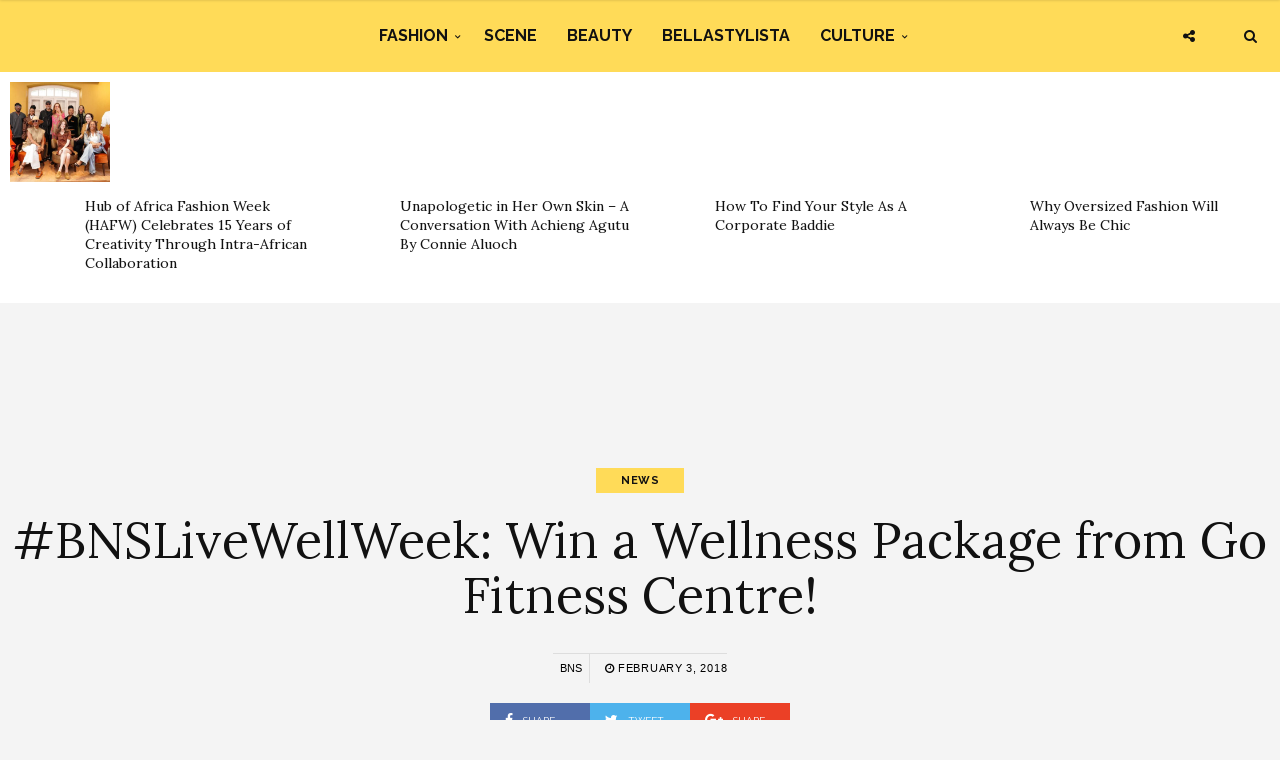

--- FILE ---
content_type: text/html; charset=UTF-8
request_url: https://www.bellanaijastyle.com/bnslivewellweek-win-wellness-package-go-fitness-centre/
body_size: 9202
content:
<!DOCTYPE html><html lang="en-US" prefix="og: http://ogp.me/ns#"><head><meta charset="UTF-8"><meta name="viewport" content="width=device-width, initial-scale=1, maximum-scale=1"><script src="/cdn-cgi/scripts/7d0fa10a/cloudflare-static/rocket-loader.min.js" data-cf-settings="2d01f1225cb90162f91ae0d2-|49"></script><link rel="stylesheet" media="print" onload="this.onload=null;this.media='all';" id="ao_optimized_gfonts" href="https://fonts.googleapis.com/css?family=Raleway%3A100%2C300%2C400%2C600%2C700%2C800%2C900%7CRaleway+rel%3D%27stylesheet%27+type%3D%27text%2Fcss%7CLora%3A100%2C300%2C400%2C600%2C700%2C800%2C900%7CLora+rel%3D%27stylesheet%27+type%3D%27text%2Fcss%7CRaleway%3A100%2C300%2C400%2C600%2C700%2C800%2C900%7CRaleway+rel%3D%27stylesheet%27+type%3D%27text%2Fcss%7CRaleway%3A100%2C300%2C400%2C600%2C700%2C800%2C900%7CRaleway+rel%3D%27stylesheet%27+type%3D%27text%2Fcss&amp;display=swap"><link rel="profile" href="https://gmpg.org/xfn/11"><link rel="pingback" href="https://www.bellanaijastyle.com/xmlrpc.php"><link rel="manifest" href="/manifest.json"><meta name="mobile-web-app-capable" content="yes"><meta name="apple-mobile-web-app-capable" content="yes"><meta name="application-name" content="BN Style"><meta name="apple-mobile-web-app-title" content="BN Style"><meta name="theme-color" content="#FFDb58"><meta name="msapplication-navbutton-color" content="#FFDb58"><meta name="apple-mobile-web-app-status-bar-style" content="black-translucent"><meta name="msapplication-starturl" content="/"><meta name="viewport" content="width=device-width, initial-scale=1, shrink-to-fit=no"><meta name="p:domain_verify" content="3b4f772c6a104d7dbeae7a5958e5d18a"/><meta name="google-site-verification" content="DgN4falhzqoxrMjM3tm9IQ882pgYYo6eTMNwF2NbSsk" /><meta name="msvalidate.01" content="478E2891C735FF697E3B28E4A8DFB68E" /><link rel="icon" type="image/png" sizes="192x192" href="/bellanaija-style-favicon-192.png"><link rel="apple-touch-icon" type="image/png" sizes="192x192" href="/bellanaija-style-favicon-192.png"><link rel="icon" type="image/png" sizes="256x256" href="/bellanaija-style-favicon-256.png"><link rel="apple-touch-icon" type="image/png" sizes="256x256" href="/bellanaija-style-favicon-256.png"><link rel="icon" type="image/png" sizes="512x512" href="/bellanaija-style-favicon.png"><link rel="apple-touch-icon" type="image/png" sizes="512x512" href="/bellanaija-style-favicon.png"> <script type="2d01f1225cb90162f91ae0d2-text/javascript">if ('serviceWorker' in navigator) {
            navigator.serviceWorker.register('/sw.js').then(function (sw) {
                console.log('Service worker installed');
                sw.update().then(function(){
                    console.log('Service worker updated');
                });
            }).catch(function (err) {
                console.log(err);
            })
        }</script>  <script async src="https://www.googletagmanager.com/gtag/js?id=UA-71901209-2" type="2d01f1225cb90162f91ae0d2-text/javascript"></script> <script type="2d01f1225cb90162f91ae0d2-text/javascript">window.dataLayer = window.dataLayer || [];
        function gtag(){dataLayer.push(arguments);}
        gtag('js', new Date());

        gtag('config', 'UA-71901209-2');</script> <link media="all" href="https://www.bellanaijastyle.com/wp-content/cache/autoptimize/css/autoptimize_e2546693e471ceb87b0bc64483b8208b.css" rel="stylesheet"><title>#BNSLiveWellWeek: Win a Wellness Package from Go Fitness Centre! | BN Style</title><meta name='robots' content='max-image-preview:large' /><link rel="canonical" href="https://www.bellanaijastyle.com/bnslivewellweek-win-wellness-package-go-fitness-centre/" /><meta property="og:locale" content="en_US" /><meta property="og:type" content="article" /><meta property="og:title" content="#BNSLiveWellWeek: Win a Wellness Package from Go Fitness Centre! | BN Style" /><meta property="og:description" content="Hey, #BellaStylistas! As we round up #BNSLiveWellWeek, we have decided to partner with Go Fitness Centre, a lifestyle company specialized in providing fitness, health and wellness consultation to giveaway a wellness package to one fitness enthusiast! The package includes: One month&#8217;s gym membership subscription. One free assessment and personal training session. A customized diet plan. Awesome right?! Here&#8217;s how to win: Follow @bellanaijastyle and @gofitnessng on Instagram Tell us your favourite part of #BNSLiveWellWeek in the comments section of this post on our Instagram page! Good luck!" /><meta property="og:url" content="https://www.bellanaijastyle.com/bnslivewellweek-win-wellness-package-go-fitness-centre/" /><meta property="og:site_name" content="BN Style" /><meta property="article:publisher" content="https://www.facebook.com/bellanaijastyle" /><meta property="article:tag" content="#BNSLiveWellWeek" /><meta property="article:tag" content="Giveaway" /><meta property="article:tag" content="Go fitness centre" /><meta property="article:section" content="News" /><meta property="article:published_time" content="2018-02-03T18:00:43+01:00" /><meta property="og:image" content="https://www.bellanaijastyle.com/wp-content/uploads/2018/02/BNSLiveWellWeek-Win-a-Wellness-Package-from-Go-Fitness-Centre.jpg" /><meta property="og:image:secure_url" content="https://www.bellanaijastyle.com/wp-content/uploads/2018/02/BNSLiveWellWeek-Win-a-Wellness-Package-from-Go-Fitness-Centre.jpg" /><meta property="og:image:width" content="1080" /><meta property="og:image:height" content="1080" /><meta name="twitter:card" content="summary_large_image" /><meta name="twitter:description" content="Hey, #BellaStylistas! As we round up #BNSLiveWellWeek, we have decided to partner with Go Fitness Centre, a lifestyle company specialized in providing fitness, health and wellness consultation to giveaway a wellness package to one fitness enthusiast! The package includes: One month&#8217;s gym membership subscription. One free assessment and personal training session. A customized diet plan. Awesome right?! Here&#8217;s how to win: Follow @bellanaijastyle and @gofitnessng on Instagram Tell us your favourite part of #BNSLiveWellWeek in the comments section of this post on our Instagram page! Good luck!" /><meta name="twitter:title" content="#BNSLiveWellWeek: Win a Wellness Package from Go Fitness Centre! | BN Style" /><meta name="twitter:site" content="@bellanaijastyle" /><meta name="twitter:image" content="https://www.bellanaijastyle.com/wp-content/uploads/2018/02/BNSLiveWellWeek-Win-a-Wellness-Package-from-Go-Fitness-Centre.jpg" /><meta name="twitter:creator" content="@bellanaijastyle" /><link href='https://fonts.gstatic.com' crossorigin='anonymous' rel='preconnect' /><link rel="alternate" type="application/rss+xml" title="BN Style &raquo; Feed" href="https://www.bellanaijastyle.com/feed/" /><link rel="alternate" type="application/rss+xml" title="BN Style &raquo; Comments Feed" href="https://www.bellanaijastyle.com/comments/feed/" /> <script type="2d01f1225cb90162f91ae0d2-text/javascript" src="https://www.bellanaijastyle.com/wp-includes/js/jquery/jquery.min.js" id="jquery-core-js"></script> <script type="2d01f1225cb90162f91ae0d2-text/javascript" src="https://www.bellanaijastyle.com/wp-includes/js/jquery/jquery-migrate.min.js" id="jquery-migrate-js"></script> <script type="2d01f1225cb90162f91ae0d2-text/javascript" src="https://www.bellanaijastyle.com/wp-content/plugins/wp-user-avatar/assets/flatpickr/flatpickr.min.js" id="ppress-flatpickr-js"></script> <script type="2d01f1225cb90162f91ae0d2-text/javascript" src="https://www.bellanaijastyle.com/wp-content/plugins/wp-user-avatar/assets/select2/select2.min.js" id="ppress-select2-js"></script> <script type="2d01f1225cb90162f91ae0d2-text/javascript"></script><link rel="https://api.w.org/" href="https://www.bellanaijastyle.com/wp-json/" /><link rel="alternate" title="JSON" type="application/json" href="https://www.bellanaijastyle.com/wp-json/wp/v2/posts/1073727" /><link rel="EditURI" type="application/rsd+xml" title="RSD" href="https://www.bellanaijastyle.com/xmlrpc.php?rsd" /><meta name="generator" content="WordPress 6.7.4" /><link rel='shortlink' href='https://www.bellanaijastyle.com/?p=1073727' /><link rel="alternate" title="oEmbed (JSON)" type="application/json+oembed" href="https://www.bellanaijastyle.com/wp-json/oembed/1.0/embed?url=https%3A%2F%2Fwww.bellanaijastyle.com%2Fbnslivewellweek-win-wellness-package-go-fitness-centre%2F" /><link rel="alternate" title="oEmbed (XML)" type="text/xml+oembed" href="https://www.bellanaijastyle.com/wp-json/oembed/1.0/embed?url=https%3A%2F%2Fwww.bellanaijastyle.com%2Fbnslivewellweek-win-wellness-package-go-fitness-centre%2F&#038;format=xml" /><meta name="onesignal" content="wordpress-plugin"/> <script type="2d01f1225cb90162f91ae0d2-text/javascript">window.OneSignalDeferred = window.OneSignalDeferred || [];

      OneSignalDeferred.push(function(OneSignal) {
        var oneSignal_options = {};
        window._oneSignalInitOptions = oneSignal_options;

        oneSignal_options['serviceWorkerParam'] = { scope: '/' };
oneSignal_options['serviceWorkerPath'] = 'OneSignalSDKWorker.js.php';

        OneSignal.Notifications.setDefaultUrl("https://www.bellanaijastyle.com");

        oneSignal_options['wordpress'] = true;
oneSignal_options['appId'] = 'ac14e698-17fc-4e0f-9a93-f07b8b69a9d8';
oneSignal_options['allowLocalhostAsSecureOrigin'] = true;
oneSignal_options['welcomeNotification'] = { };
oneSignal_options['welcomeNotification']['title'] = "";
oneSignal_options['welcomeNotification']['message'] = "";
oneSignal_options['path'] = "https://www.bellanaijastyle.com/wp-content/plugins/onesignal-free-web-push-notifications/sdk_files/";
oneSignal_options['safari_web_id'] = "web.onesignal.auto.283a79e5-74a1-4b9f-8067-e75dbf426ba4";
oneSignal_options['persistNotification'] = false;
oneSignal_options['promptOptions'] = { };
              OneSignal.init(window._oneSignalInitOptions);
              OneSignal.Slidedown.promptPush()      });

      function documentInitOneSignal() {
        var oneSignal_elements = document.getElementsByClassName("OneSignal-prompt");

        var oneSignalLinkClickHandler = function(event) { OneSignal.Notifications.requestPermission(); event.preventDefault(); };        for(var i = 0; i < oneSignal_elements.length; i++)
          oneSignal_elements[i].addEventListener('click', oneSignalLinkClickHandler, false);
      }

      if (document.readyState === 'complete') {
           documentInitOneSignal();
      }
      else {
           window.addEventListener("load", function(event){
               documentInitOneSignal();
          });
      }</script> <meta name="generator" content="Powered by WPBakery Page Builder - drag and drop page builder for WordPress."/><link rel="icon" href="https://www.bellanaijastyle.com/wp-content/uploads/2017/10/cropped-bellanaija-style-favicon-2-150x150.png" sizes="32x32" /><link rel="icon" href="https://www.bellanaijastyle.com/wp-content/uploads/2017/10/cropped-bellanaija-style-favicon-2-300x300.png" sizes="192x192" /><link rel="apple-touch-icon" href="https://www.bellanaijastyle.com/wp-content/uploads/2017/10/cropped-bellanaija-style-favicon-2-300x300.png" /><meta name="msapplication-TileImage" content="https://www.bellanaijastyle.com/wp-content/uploads/2017/10/cropped-bellanaija-style-favicon-2-300x300.png" /> <noscript><style>.wpb_animate_when_almost_visible { opacity: 1; }</style></noscript></head><body class="post-template-default single single-post postid-1073727 single-format-standard custom-background wpb-js-composer js-comp-ver-8.3.1 vc_responsive"><div class="wrapper"><div class="sidebar-navigation"><div class="sidebar-scroll scrollbar-macosx"><div class="close-sidebar-button"> <a href="#" class="close-btn"><span>Close Sidebar</span><i class="fa fa-close"></i></a></div><div class="sidebar-navigation-logo"></div><nav class="navbar"><ul id="menu-main-menu" class="mobile-menu"><li id="menu-item-1050900" class="menu-item menu-item-type-taxonomy menu-item-object-category menu-item-has-children menu-item-1050900"><a href="https://www.bellanaijastyle.com/category/fashion/">Fashion</a><ul class="sub-menu"><li id="menu-item-1066082" class="menu-item menu-item-type-taxonomy menu-item-object-category menu-item-1066082"><a href="https://www.bellanaijastyle.com/category/runway/">Runway</a></li><li id="menu-item-1066083" class="menu-item menu-item-type-taxonomy menu-item-object-category menu-item-1066083"><a href="https://www.bellanaijastyle.com/category/street-style/">Street Style</a></li><li id="menu-item-1083085" class="menu-item menu-item-type-taxonomy menu-item-object-category menu-item-1083085"><a href="https://www.bellanaijastyle.com/category/best-dressed/">Best Dressed</a></li><li id="menu-item-1066081" class="menu-item menu-item-type-taxonomy menu-item-object-category menu-item-1066081"><a href="https://www.bellanaijastyle.com/category/lookbook/">Lookbook</a></li><li id="menu-item-1083087" class="menu-item menu-item-type-taxonomy menu-item-object-category menu-item-1083087"><a href="https://www.bellanaijastyle.com/category/shopping/">Shopping</a></li></ul></li><li id="menu-item-1050901" class="menu-item menu-item-type-taxonomy menu-item-object-category menu-item-1050901"><a href="https://www.bellanaijastyle.com/category/events/">Scene</a></li><li id="menu-item-1069353" class="menu-item menu-item-type-taxonomy menu-item-object-category menu-item-1069353"><a href="https://www.bellanaijastyle.com/category/beauty/">Beauty</a></li><li id="menu-item-1066079" class="menu-item menu-item-type-taxonomy menu-item-object-category menu-item-1066079"><a href="https://www.bellanaijastyle.com/category/bellastylista/">BellaStylista</a></li><li id="menu-item-1083082" class="menu-item menu-item-type-taxonomy menu-item-object-category menu-item-has-children menu-item-1083082"><a href="https://www.bellanaijastyle.com/category/arts/">Culture</a><ul class="sub-menu"><li id="menu-item-1083083" class="menu-item menu-item-type-taxonomy menu-item-object-category menu-item-1083083"><a href="https://www.bellanaijastyle.com/category/cuisine/">Cuisine</a></li><li id="menu-item-1083086" class="menu-item menu-item-type-taxonomy menu-item-object-category menu-item-1083086"><a href="https://www.bellanaijastyle.com/category/living/">Living</a></li><li id="menu-item-1083084" class="menu-item menu-item-type-taxonomy menu-item-object-category menu-item-1083084"><a href="https://www.bellanaijastyle.com/category/travel/">Travel</a></li></ul></li></ul></nav><div class="sidebar-navigation-social"></div><div class="sidebar-navigation-copyright"></div></div></div><div class="sidebar-overlay close-btn"></div><div class="blog-inwrap"><header class="style-1"><div class="mobile-topbar visible-sm visible-xs"><div class="container"><div class="sidebar-button"><a href="#"><span></span></a></div><div class="search-button search-for-mobile"><div class="mobile-search"><form method="get" class="search-form" role="search" action="https://www.bellanaijastyle.com/"> <input type="search" class="form-control" value="" name="s" placeholder="SEARCH..."> <button type="submit" class="btn btn-default">Search</button></form> <a title="Search" class="search-toggle"><i class="fa fa-search"></i></a></div></div></div></div><div class="header-bottom single-header visible-lg visible-md"><div class="container"><nav class="main-menu"><ul id="menu-main-menu-1" class="menu"><li class="menu-item menu-item-type-taxonomy menu-item-object-category menu-item-has-children menu-item-1050900"><a href="https://www.bellanaijastyle.com/category/fashion/">Fashion</a><div class="mega-menu-wrapper"><ul class="sub-menu"><li class="menu-item menu-item-type-taxonomy menu-item-object-category menu-item-1066082"><a href="https://www.bellanaijastyle.com/category/runway/">Runway</a></li><li class="menu-item menu-item-type-taxonomy menu-item-object-category menu-item-1066083"><a href="https://www.bellanaijastyle.com/category/street-style/">Street Style</a></li><li class="menu-item menu-item-type-taxonomy menu-item-object-category menu-item-1083085"><a href="https://www.bellanaijastyle.com/category/best-dressed/">Best Dressed</a></li><li class="menu-item menu-item-type-taxonomy menu-item-object-category menu-item-1066081"><a href="https://www.bellanaijastyle.com/category/lookbook/">Lookbook</a></li><li class="menu-item menu-item-type-taxonomy menu-item-object-category menu-item-1083087"><a href="https://www.bellanaijastyle.com/category/shopping/">Shopping</a></li></ul></div></li><li class="menu-item menu-item-type-taxonomy menu-item-object-category menu-item-1050901"><a href="https://www.bellanaijastyle.com/category/events/">Scene</a><div class="mega-menu-wrapper no-children"></div></li><li class="menu-item menu-item-type-taxonomy menu-item-object-category menu-item-1069353"><a href="https://www.bellanaijastyle.com/category/beauty/">Beauty</a><div class="mega-menu-wrapper no-children"></div></li><li class="menu-item menu-item-type-taxonomy menu-item-object-category menu-item-1066079"><a href="https://www.bellanaijastyle.com/category/bellastylista/">BellaStylista</a><div class="mega-menu-wrapper no-children"></div></li><li class="menu-item menu-item-type-taxonomy menu-item-object-category menu-item-has-children menu-item-1083082"><a href="https://www.bellanaijastyle.com/category/arts/">Culture</a><div class="mega-menu-wrapper"><ul class="sub-menu"><li class="menu-item menu-item-type-taxonomy menu-item-object-category menu-item-1083083"><a href="https://www.bellanaijastyle.com/category/cuisine/">Cuisine</a></li><li class="menu-item menu-item-type-taxonomy menu-item-object-category menu-item-1083086"><a href="https://www.bellanaijastyle.com/category/living/">Living</a></li><li class="menu-item menu-item-type-taxonomy menu-item-object-category menu-item-1083084"><a href="https://www.bellanaijastyle.com/category/travel/">Travel</a></li></ul></div></li></ul></nav></div><div class="brand-logo"> <a href="https://www.bellanaijastyle.com/"> <noscript><img src="https://www.bellanaijastyle.com/wp-content/uploads/2017/10/bellanaija-style-logo.png" alt="BN Style" class="normal-logo visible-lg visible-md"></noscript><img src='data:image/svg+xml,%3Csvg%20xmlns=%22http://www.w3.org/2000/svg%22%20viewBox=%220%200%20210%20140%22%3E%3C/svg%3E' data-src="https://www.bellanaijastyle.com/wp-content/uploads/2017/10/bellanaija-style-logo.png" alt="BN Style" class="lazyload normal-logo visible-lg visible-md"> <noscript><img src="https://www.bellanaijastyle.com/wp-content/uploads/2017/10/bellanaija-style-logo.png" alt="BN Style" class="mobile-logo visible-sm visible-xs"></noscript><img src='data:image/svg+xml,%3Csvg%20xmlns=%22http://www.w3.org/2000/svg%22%20viewBox=%220%200%20210%20140%22%3E%3C/svg%3E' data-src="https://www.bellanaijastyle.com/wp-content/uploads/2017/10/bellanaija-style-logo.png" alt="BN Style" class="lazyload mobile-logo visible-sm visible-xs"> <noscript><img src="https://www.bellanaijastyle.com/wp-content/uploads/2017/10/bellanaija-style-logo.png" alt="BN Style" class="logo-fixed"></noscript><img src='data:image/svg+xml,%3Csvg%20xmlns=%22http://www.w3.org/2000/svg%22%20viewBox=%220%200%20210%20140%22%3E%3C/svg%3E' data-src="https://www.bellanaijastyle.com/wp-content/uploads/2017/10/bellanaija-style-logo.png" alt="BN Style" class="lazyload logo-fixed"> </a></div><div class="search-button"><div class="dropdown"><form method="get" class="search-form" role="search" action="https://www.bellanaijastyle.com/"> <input type="search" class="form-control" value="" name="s" placeholder="SEARCH..."> <button type="submit" class="btn btn-default">Search</button></form> <a title="Search" class="search-toggle" data-toggle="dropdown" aria-expanded="false"><i class="fa fa-search"></i></a></div></div><div class="social-button"> <a class="social-toggle"><i class="fa fa-share-alt"></i></a><div class="social-links"><ul><li><a class="facebook" href="https://www.facebook.com/bellanaijastyle" target="_blank" title="Facebook"><i class="fa fa-facebook"></i></a></li><li><a class="twitter" href="https://twitter.com/bellanaijastyle" target="_blank" title="Twitter"><i class="fa fa-twitter"></i></a></li><li><a class="pinterest" href="https://www.pinterest.com/bellanaijas" target="_blank" title="Pinterest"><i class="fa fa-pinterest"></i></a></li><li><a class="instagram" href="https://instagram.com/bellanaijastyle" target="_blank" title="Instagram"><i class="fa fa-instagram"></i></a></li></ul></div></div></div></header><div><section id="broden_trending_posts_widget-2" class="most-trending-widget"><div class="trending-lists"><ul><li class="post-1248496 post type-post status-publish format-standard has-post-thumbnail hentry category-fashion category-lookbook category-runway tag-fashion tag-hafw tag-hub-of-africa-fashion-week tag-runway" itemscope="itemscope" itemtype="http://schema.org/Article"><figure class="post-image"> <a class="post-thumbnail" href="https://www.bellanaijastyle.com/15th-hub-of-africa-fashion-week/"> <img width="350" height="350" src="https://www.bellanaijastyle.com/wp-content/uploads/2026/01/WhatsApp-Image-2026-01-18-at-08.28.28-350x350.jpeg" class="attachment-broden-content-list size-broden-content-list wp-post-image" alt="" itemprop="image" decoding="async" fetchpriority="high" srcset="https://www.bellanaijastyle.com/wp-content/uploads/2026/01/WhatsApp-Image-2026-01-18-at-08.28.28-350x350.jpeg 350w, https://www.bellanaijastyle.com/wp-content/uploads/2026/01/WhatsApp-Image-2026-01-18-at-08.28.28-150x150.jpeg 150w, https://www.bellanaijastyle.com/wp-content/uploads/2026/01/WhatsApp-Image-2026-01-18-at-08.28.28-600x600.jpeg 600w" sizes="(max-width: 350px) 100vw, 350px" /> </a></figure><div class="post-inwrap"><div class="post-title"><h2 itemprop="name" class="entry-title"><a itemprop="url" href="https://www.bellanaijastyle.com/15th-hub-of-africa-fashion-week/" title="Hub of Africa Fashion Week (HAFW) Celebrates 15 Years of Creativity Through Intra-African Collaboration" rel="bookmark">Hub of Africa Fashion Week (HAFW) Celebrates 15 Years of Creativity Through Intra-African Collaboration</a></h2></div></div></li><li class="post-1248429 post type-post status-publish format-standard has-post-thumbnail hentry category-contributions category-fashion category-features tag-bellastylista tag-achieng-agutu tag-contributions" itemscope="itemscope" itemtype="http://schema.org/Article"><figure class="post-image"> <a class="post-thumbnail" href="https://www.bellanaijastyle.com/unapologetic-in-her-own-skin/"> <noscript><img width="350" height="350" src="https://www.bellanaijastyle.com/wp-content/uploads/2026/01/IMG-20251216-WA0077-e1768389805229-350x350.jpg" class="attachment-broden-content-list size-broden-content-list wp-post-image" alt="" itemprop="image" decoding="async" srcset="https://www.bellanaijastyle.com/wp-content/uploads/2026/01/IMG-20251216-WA0077-e1768389805229-350x350.jpg 350w, https://www.bellanaijastyle.com/wp-content/uploads/2026/01/IMG-20251216-WA0077-e1768389805229-150x150.jpg 150w" sizes="(max-width: 350px) 100vw, 350px" /></noscript><img width="350" height="350" src='data:image/svg+xml,%3Csvg%20xmlns=%22http://www.w3.org/2000/svg%22%20viewBox=%220%200%20350%20350%22%3E%3C/svg%3E' data-src="https://www.bellanaijastyle.com/wp-content/uploads/2026/01/IMG-20251216-WA0077-e1768389805229-350x350.jpg" class="lazyload attachment-broden-content-list size-broden-content-list wp-post-image" alt="" itemprop="image" decoding="async" data-srcset="https://www.bellanaijastyle.com/wp-content/uploads/2026/01/IMG-20251216-WA0077-e1768389805229-350x350.jpg 350w, https://www.bellanaijastyle.com/wp-content/uploads/2026/01/IMG-20251216-WA0077-e1768389805229-150x150.jpg 150w" data-sizes="(max-width: 350px) 100vw, 350px" /> </a></figure><div class="post-inwrap"><div class="post-title"><h2 itemprop="name" class="entry-title"><a itemprop="url" href="https://www.bellanaijastyle.com/unapologetic-in-her-own-skin/" title="Unapologetic in Her Own Skin – A Conversation With Achieng Agutu By Connie Aluoch" rel="bookmark">Unapologetic in Her Own Skin – A Conversation With Achieng Agutu By Connie Aluoch</a></h2></div></div></li><li class="post-1248405 post type-post status-publish format-standard has-post-thumbnail hentry category-fashion tag-chic-workwear tag-corporate-baddie tag-workwear-inspiration tag-workwear-style-guide" itemscope="itemscope" itemtype="http://schema.org/Article"><figure class="post-image"> <a class="post-thumbnail" href="https://www.bellanaijastyle.com/corporate-baddie-style-guide/"> <noscript><img width="350" height="350" src="https://www.bellanaijastyle.com/wp-content/uploads/2024/06/Workwear-Edition-216_BNS-Web-Banner-1-350x350.jpg" class="attachment-broden-content-list size-broden-content-list wp-post-image" alt="" itemprop="image" decoding="async" srcset="https://www.bellanaijastyle.com/wp-content/uploads/2024/06/Workwear-Edition-216_BNS-Web-Banner-1-350x350.jpg 350w, https://www.bellanaijastyle.com/wp-content/uploads/2024/06/Workwear-Edition-216_BNS-Web-Banner-1-150x150.jpg 150w, https://www.bellanaijastyle.com/wp-content/uploads/2024/06/Workwear-Edition-216_BNS-Web-Banner-1-600x600.jpg 600w" sizes="(max-width: 350px) 100vw, 350px" /></noscript><img width="350" height="350" src='data:image/svg+xml,%3Csvg%20xmlns=%22http://www.w3.org/2000/svg%22%20viewBox=%220%200%20350%20350%22%3E%3C/svg%3E' data-src="https://www.bellanaijastyle.com/wp-content/uploads/2024/06/Workwear-Edition-216_BNS-Web-Banner-1-350x350.jpg" class="lazyload attachment-broden-content-list size-broden-content-list wp-post-image" alt="" itemprop="image" decoding="async" data-srcset="https://www.bellanaijastyle.com/wp-content/uploads/2024/06/Workwear-Edition-216_BNS-Web-Banner-1-350x350.jpg 350w, https://www.bellanaijastyle.com/wp-content/uploads/2024/06/Workwear-Edition-216_BNS-Web-Banner-1-150x150.jpg 150w, https://www.bellanaijastyle.com/wp-content/uploads/2024/06/Workwear-Edition-216_BNS-Web-Banner-1-600x600.jpg 600w" data-sizes="(max-width: 350px) 100vw, 350px" /> </a></figure><div class="post-inwrap"><div class="post-title"><h2 itemprop="name" class="entry-title"><a itemprop="url" href="https://www.bellanaijastyle.com/corporate-baddie-style-guide/" title="How To Find Your Style As A Corporate Baddie" rel="bookmark">How To Find Your Style As A Corporate Baddie</a></h2></div></div></li><li class="post-1248462 post type-post status-publish format-standard has-post-thumbnail hentry category-fashion tag-bellastylista tag-outfit-inspo tag-oversized-fashion tag-oversized-suits" itemscope="itemscope" itemtype="http://schema.org/Article"><figure class="post-image"> <a class="post-thumbnail" href="https://www.bellanaijastyle.com/why-oversized-fashion-will-always-be-chic/"> <noscript><img width="350" height="350" src="https://www.bellanaijastyle.com/wp-content/uploads/2026/01/Why-Oversized-Fashion-Will-Always-be-Chic-350x350.jpg" class="attachment-broden-content-list size-broden-content-list wp-post-image" alt="" itemprop="image" decoding="async" srcset="https://www.bellanaijastyle.com/wp-content/uploads/2026/01/Why-Oversized-Fashion-Will-Always-be-Chic-350x350.jpg 350w, https://www.bellanaijastyle.com/wp-content/uploads/2026/01/Why-Oversized-Fashion-Will-Always-be-Chic-150x150.jpg 150w, https://www.bellanaijastyle.com/wp-content/uploads/2026/01/Why-Oversized-Fashion-Will-Always-be-Chic-600x600.jpg 600w" sizes="(max-width: 350px) 100vw, 350px" /></noscript><img width="350" height="350" src='data:image/svg+xml,%3Csvg%20xmlns=%22http://www.w3.org/2000/svg%22%20viewBox=%220%200%20350%20350%22%3E%3C/svg%3E' data-src="https://www.bellanaijastyle.com/wp-content/uploads/2026/01/Why-Oversized-Fashion-Will-Always-be-Chic-350x350.jpg" class="lazyload attachment-broden-content-list size-broden-content-list wp-post-image" alt="" itemprop="image" decoding="async" data-srcset="https://www.bellanaijastyle.com/wp-content/uploads/2026/01/Why-Oversized-Fashion-Will-Always-be-Chic-350x350.jpg 350w, https://www.bellanaijastyle.com/wp-content/uploads/2026/01/Why-Oversized-Fashion-Will-Always-be-Chic-150x150.jpg 150w, https://www.bellanaijastyle.com/wp-content/uploads/2026/01/Why-Oversized-Fashion-Will-Always-be-Chic-600x600.jpg 600w" data-sizes="(max-width: 350px) 100vw, 350px" /> </a></figure><div class="post-inwrap"><div class="post-title"><h2 itemprop="name" class="entry-title"><a itemprop="url" href="https://www.bellanaijastyle.com/why-oversized-fashion-will-always-be-chic/" title="Why Oversized Fashion Will Always Be Chic" rel="bookmark">Why Oversized Fashion Will Always Be Chic</a></h2></div></div></li></ul></div></section></div><div style="text-align: center"><section id="custom_html-6" class="widget_text single-ad widget_custom_html"><div class="textwidget custom-html-widget"><script async src="//pagead2.googlesyndication.com/pagead/js/adsbygoogle.js" type="2d01f1225cb90162f91ae0d2-text/javascript"></script>  <ins class="adsbygoogle"
 style="display:inline-block;width:728px;height:90px"
 data-ad-client="ca-pub-1554058024407090"
 data-ad-slot="5763236181"></ins> <script type="2d01f1225cb90162f91ae0d2-text/javascript">(adsbygoogle = window.adsbygoogle || []).push({});</script></div></section></div><section class="main"><section class="blog-main"><div class="container-fluid"><div class="row"><div class="blog-posts"><article id="post-1073727" class="page-post post post-1073727 type-post status-publish format-standard has-post-thumbnail hentry category-news tag-bnslivewellweek tag-giveaway tag-go-fitness-centre" itemscope="itemscope" itemtype="http://schema.org/Article"><div class="post-header"><div class="post-cat"><ul><li class="cat"> <a href='/category/news' rel='category tag'>News</a></li></ul></div><div class="post-title"><h1 itemprop="name">#BNSLiveWellWeek: Win a Wellness Package from Go Fitness Centre!</h1></div><div class="post-meta"><div class="author"><a href="https://www.bellanaijastyle.com/author/uche-pedro/" title="Posts by BNS" rel="author">BNS</a></div><div class="post-date"><a href="https://www.bellanaijastyle.com/bnslivewellweek-win-wellness-package-go-fitness-centre/"><i class="fa fa-clock-o"></i> February 3, 2018</a></div></div><div class="social-share"><ul><li><a class="facebook" href="https://www.facebook.com/sharer/sharer.php?u=https://www.bellanaijastyle.com/bnslivewellweek-win-wellness-package-go-fitness-centre/" target="_blank"><i class="fa fa-facebook"></i> <span>Share</span></a></li><li><a class="twitter" href="https://twitter.com/share?text=%23BNSLiveWellWeek%3A+Win+a+Wellness+Package+from+Go+Fitness+Centre%21&amp;url=https://www.bellanaijastyle.com/bnslivewellweek-win-wellness-package-go-fitness-centre/" target="_blank"><i class="fa fa-twitter"></i> <span>Tweet</span></a></li><li><a class="google" href="https://plus.google.com/share?url=https://www.bellanaijastyle.com/bnslivewellweek-win-wellness-package-go-fitness-centre/" target="_blank"><i class="fa fa-google-plus"></i> <span>Share</span></a></li></ul></div></div><div class="container"><div class="col-xs-12 col-sm-8 col-md-8"><div class="post-inwrap"><div class="post-content post-entry"><p>Hey, <strong>#BellaStylistas</strong>!</p><p>As we round up<strong> <a href="https://www.instagram.com/explore/tags/bnslivewellweek/">#BNSLiveWellWeek</a></strong>, we have decided to partner with<strong> <a class="notranslate" href="https://www.instagram.com/gofitnessng/">Go Fitness Centre</a>, </strong>a lifestyle company specialized in providing fitness, health and wellness consultation to giveaway a wellness package to one fitness enthusiast!</p><p><noscript><img decoding="async" class="alignnone size-full wp-image-1073729" src="https://www.bellanaijastyle.com/wp-content/uploads/2018/02/BNSLiveWellWeek-Win-a-Wellness-Package-from-Go-Fitness-Centre.jpg" alt="" width="1080" height="1080" srcset="https://www.bellanaijastyle.com/wp-content/uploads/2018/02/BNSLiveWellWeek-Win-a-Wellness-Package-from-Go-Fitness-Centre.jpg 1080w, https://www.bellanaijastyle.com/wp-content/uploads/2018/02/BNSLiveWellWeek-Win-a-Wellness-Package-from-Go-Fitness-Centre-150x150.jpg 150w, https://www.bellanaijastyle.com/wp-content/uploads/2018/02/BNSLiveWellWeek-Win-a-Wellness-Package-from-Go-Fitness-Centre-300x300.jpg 300w, https://www.bellanaijastyle.com/wp-content/uploads/2018/02/BNSLiveWellWeek-Win-a-Wellness-Package-from-Go-Fitness-Centre-768x768.jpg 768w, https://www.bellanaijastyle.com/wp-content/uploads/2018/02/BNSLiveWellWeek-Win-a-Wellness-Package-from-Go-Fitness-Centre-1024x1024.jpg 1024w, https://www.bellanaijastyle.com/wp-content/uploads/2018/02/BNSLiveWellWeek-Win-a-Wellness-Package-from-Go-Fitness-Centre-600x600.jpg 600w, https://www.bellanaijastyle.com/wp-content/uploads/2018/02/BNSLiveWellWeek-Win-a-Wellness-Package-from-Go-Fitness-Centre-350x350.jpg 350w" sizes="(max-width: 1080px) 100vw, 1080px" /></noscript><img decoding="async" class="lazyload alignnone size-full wp-image-1073729" src='data:image/svg+xml,%3Csvg%20xmlns=%22http://www.w3.org/2000/svg%22%20viewBox=%220%200%201080%201080%22%3E%3C/svg%3E' data-src="https://www.bellanaijastyle.com/wp-content/uploads/2018/02/BNSLiveWellWeek-Win-a-Wellness-Package-from-Go-Fitness-Centre.jpg" alt="" width="1080" height="1080" data-srcset="https://www.bellanaijastyle.com/wp-content/uploads/2018/02/BNSLiveWellWeek-Win-a-Wellness-Package-from-Go-Fitness-Centre.jpg 1080w, https://www.bellanaijastyle.com/wp-content/uploads/2018/02/BNSLiveWellWeek-Win-a-Wellness-Package-from-Go-Fitness-Centre-150x150.jpg 150w, https://www.bellanaijastyle.com/wp-content/uploads/2018/02/BNSLiveWellWeek-Win-a-Wellness-Package-from-Go-Fitness-Centre-300x300.jpg 300w, https://www.bellanaijastyle.com/wp-content/uploads/2018/02/BNSLiveWellWeek-Win-a-Wellness-Package-from-Go-Fitness-Centre-768x768.jpg 768w, https://www.bellanaijastyle.com/wp-content/uploads/2018/02/BNSLiveWellWeek-Win-a-Wellness-Package-from-Go-Fitness-Centre-1024x1024.jpg 1024w, https://www.bellanaijastyle.com/wp-content/uploads/2018/02/BNSLiveWellWeek-Win-a-Wellness-Package-from-Go-Fitness-Centre-600x600.jpg 600w, https://www.bellanaijastyle.com/wp-content/uploads/2018/02/BNSLiveWellWeek-Win-a-Wellness-Package-from-Go-Fitness-Centre-350x350.jpg 350w" data-sizes="(max-width: 1080px) 100vw, 1080px" />The package includes:</p><ul><li>One month&#8217;s gym membership subscription.</li><li>One free assessment and personal training session.</li><li>A customized diet plan.</li></ul><p>Awesome right?!</p><p><strong>Here&#8217;s how to win:</strong></p><ul><li>Follow <strong><a class="notranslate" href="https://www.instagram.com/bellanaijastyle/">@bellanaijastyle</a></strong> and <strong><a class="notranslate" href="https://www.instagram.com/gofitnessng/">@gofitnessng</a></strong> on Instagram</li><li>Tell us your favourite part of <strong><a href="https://www.instagram.com/explore/tags/bnslivewellweek/">#BNSLiveWellWeek</a> </strong>in the comments section of this post on our Instagram page!</li></ul><p>Good luck!</p></div><section id="single-foot custom_html-19" class="widget_text col-xs-12 widget_custom_html"><div class="textwidget custom-html-widget"><script async src="//pagead2.googlesyndication.com/pagead/js/adsbygoogle.js" type="2d01f1225cb90162f91ae0d2-text/javascript"></script> <ins class="adsbygoogle"
 style="display:block"
 data-ad-format="autorelaxed"
 data-ad-client="ca-pub-1554058024407090"
 data-ad-slot="9774958373"></ins> <script type="2d01f1225cb90162f91ae0d2-text/javascript">(adsbygoogle = window.adsbygoogle || []).push({});</script></div></section><div class="social-share"><ul><li><a class="facebook" href="https://www.facebook.com/sharer/sharer.php?u=https://www.bellanaijastyle.com/bnslivewellweek-win-wellness-package-go-fitness-centre/" target="_blank"><i class="fa fa-facebook"></i> <span>Share</span></a></li><li><a class="twitter" href="https://twitter.com/share?text=%23BNSLiveWellWeek%3A+Win+a+Wellness+Package+from+Go+Fitness+Centre%21&amp;url=https://www.bellanaijastyle.com/bnslivewellweek-win-wellness-package-go-fitness-centre/" target="_blank"><i class="fa fa-twitter"></i> <span>Tweet</span></a></li><li><a class="google" href="https://plus.google.com/share?url=https://www.bellanaijastyle.com/bnslivewellweek-win-wellness-package-go-fitness-centre/" target="_blank"><i class="fa fa-google-plus"></i> <span>Share</span></a></li></ul></div><div class="post-tags"><span class="single-tag-list-title">Tags:</span><ul><li><a href="https://www.bellanaijastyle.com/tag/bnslivewellweek/" rel="tag">#BNSLiveWellWeek</a></li><li><a href="https://www.bellanaijastyle.com/tag/giveaway/" rel="tag">Giveaway</a></li><li><a href="https://www.bellanaijastyle.com/tag/go-fitness-centre/" rel="tag">Go fitness centre</a></li></ul></div><nav class="post-directions"><div class="row"><div class="col-md-6 col-sm-6 col-xs-12 previous-article"> <i class="fa fa-angle-left"></i><div class="post-directions-inwrap"> <span></span> <a href="https://www.bellanaijastyle.com/bnslivewellweek-kobby-adu-taking-bellanaijastyle-today/"></a></div></div><div class="col-md-6 col-sm-6 col-xs-12 next-article"> <i class="fa fa-angle-right"></i><div class="post-directions-inwrap"> <span></span> <a href="https://www.bellanaijastyle.com/sbahle-mpisane-fit-life-magazine/">Sbahle Mpisane&#8217;s Fit Life Magazine Cover is all the Fitness Inspo You Need Right Now</a></div></div></div></nav><aside class="related-posts"><div class="related-posts-inwrap"><div class="row"><article class="col-md-6 col-sm-6 col-xs-12 grid-style post-hover post-1241861 post type-post status-publish format-standard has-post-thumbnail hentry category-arts category-living category-news category-events category-watch tag-christmas-decor tag-christmas-in-lagos tag-explore-lagos tag-holiday-magic tag-holiday-vibes tag-lagos tag-lagos-nights tag-nigeria" itemscope="itemscope" itemtype="http://schema.org/Article"><figure class="post-image"> <a href="https://www.bellanaijastyle.com/christmas-decor-on-lagos-streets/"><noscript><img width="639" height="560" src="https://www.bellanaijastyle.com/wp-content/uploads/2024/12/Christmas-Decor-in-Lagos-Nigeria-e1735162962404-639x560.jpeg" class="attachment-broden-post-type-thumb size-broden-post-type-thumb wp-post-image" alt="" itemprop="image" decoding="async" /></noscript><img width="639" height="560" src='data:image/svg+xml,%3Csvg%20xmlns=%22http://www.w3.org/2000/svg%22%20viewBox=%220%200%20639%20560%22%3E%3C/svg%3E' data-src="https://www.bellanaijastyle.com/wp-content/uploads/2024/12/Christmas-Decor-in-Lagos-Nigeria-e1735162962404-639x560.jpeg" class="lazyload attachment-broden-post-type-thumb size-broden-post-type-thumb wp-post-image" alt="" itemprop="image" decoding="async" /></a></figure><div class="post-inwrap"><h4 itemprop="name" class="entry-title"><a itemprop="url" href="https://www.bellanaijastyle.com/christmas-decor-on-lagos-streets/" title="Christmas in Lagos: Check Out This Twinkling Festive Decor on Lasgidi Streets | WATCH">Christmas in Lagos: Check Out This Twinkling Festive Decor on Lasgidi Streets | WATCH</a></h4><div class="post-meta"><div class="post-comment"></div><div class="post-date"><i class="fa fa-clock-o"></i> December 25, 2024</div></div></div></article><article class="col-md-6 col-sm-6 col-xs-12 grid-style post-hover post-1142088 post type-post status-publish format-standard has-post-thumbnail hentry category-beauty category-news tag-bregha tag-bregha-x-omaricode tag-glowgenda tag-omaricode tag-summer-glowgenda" itemscope="itemscope" itemtype="http://schema.org/Article"><figure class="post-image"> <a href="https://www.bellanaijastyle.com/bregha-omaricode-hydrate/"><noscript><img width="770" height="560" src="https://www.bellanaijastyle.com/wp-content/uploads/2019/06/2Bregha-Omaricode-770x560.jpg" class="attachment-broden-post-type-thumb size-broden-post-type-thumb wp-post-image" alt="" itemprop="image" decoding="async" /></noscript><img width="770" height="560" src='data:image/svg+xml,%3Csvg%20xmlns=%22http://www.w3.org/2000/svg%22%20viewBox=%220%200%20770%20560%22%3E%3C/svg%3E' data-src="https://www.bellanaijastyle.com/wp-content/uploads/2019/06/2Bregha-Omaricode-770x560.jpg" class="lazyload attachment-broden-post-type-thumb size-broden-post-type-thumb wp-post-image" alt="" itemprop="image" decoding="async" /></a></figure><div class="post-inwrap"><h4 itemprop="name" class="entry-title"><a itemprop="url" href="https://www.bellanaijastyle.com/bregha-omaricode-hydrate/" title="Omaricode x Bregha Just Launched The Beauty Product That&#8217;s About To Become Your Summer Obsession!">Omaricode x Bregha Just Launched The Beauty Product That&#8217;s About To Become Your Summer Obsession!</a></h4><div class="post-meta"><div class="post-comment"></div><div class="post-date"><i class="fa fa-clock-o"></i> June 24, 2019</div></div></div></article><article class="col-md-6 col-sm-6 col-xs-12 grid-style post-hover post-1140347 post type-post status-publish format-standard has-post-thumbnail hentry category-news tag-afia-pokua tag-anita-erskine tag-berla-mundi tag-glitz-africa tag-glitz-africa-magazine tag-nana-aba-anamoah" itemscope="itemscope" itemtype="http://schema.org/Article"><figure class="post-image"> <a href="https://www.bellanaijastyle.com/glitz-africa-magazine-issue-23/"><noscript><img width="770" height="560" src="https://www.bellanaijastyle.com/wp-content/uploads/2019/06/Glitz-Africa-Magazine-Issue-23-cover-770x560.jpg" class="attachment-broden-post-type-thumb size-broden-post-type-thumb wp-post-image" alt="" itemprop="image" decoding="async" /></noscript><img width="770" height="560" src='data:image/svg+xml,%3Csvg%20xmlns=%22http://www.w3.org/2000/svg%22%20viewBox=%220%200%20770%20560%22%3E%3C/svg%3E' data-src="https://www.bellanaijastyle.com/wp-content/uploads/2019/06/Glitz-Africa-Magazine-Issue-23-cover-770x560.jpg" class="lazyload attachment-broden-post-type-thumb size-broden-post-type-thumb wp-post-image" alt="" itemprop="image" decoding="async" /></a></figure><div class="post-inwrap"><h4 itemprop="name" class="entry-title"><a itemprop="url" href="https://www.bellanaijastyle.com/glitz-africa-magazine-issue-23/" title="Meet Ghana’s Leading Media Ladies In Issue 23 of Glitz Africa Magazine!">Meet Ghana’s Leading Media Ladies In Issue 23 of Glitz Africa Magazine!</a></h4><div class="post-meta"><div class="post-comment"></div><div class="post-date"><i class="fa fa-clock-o"></i> June 3, 2019</div></div></div></article><article class="col-md-6 col-sm-6 col-xs-12 grid-style post-hover post-1076401 post type-post status-publish format-standard has-post-thumbnail hentry category-news tag-anna-wintour tag-brooklyn-museum tag-cfda-awards tag-dvf tag-golden-globes tag-insecure tag-issa-rae tag-steven-kolb tag-swarovski" itemscope="itemscope" itemtype="http://schema.org/Article"><figure class="post-image"> <a href="https://www.bellanaijastyle.com/issa-rae-first-woman-almost-decade-host-iconic-awards-show/"><noscript><img width="770" height="560" src="https://www.bellanaijastyle.com/wp-content/uploads/2018/02/Issa-Rae-at-World-Premiere-of-Disneys-A-Wrinkle-In-Time-1-770x560.jpg" class="attachment-broden-post-type-thumb size-broden-post-type-thumb wp-post-image" alt="" itemprop="image" decoding="async" /></noscript><img width="770" height="560" src='data:image/svg+xml,%3Csvg%20xmlns=%22http://www.w3.org/2000/svg%22%20viewBox=%220%200%20770%20560%22%3E%3C/svg%3E' data-src="https://www.bellanaijastyle.com/wp-content/uploads/2018/02/Issa-Rae-at-World-Premiere-of-Disneys-A-Wrinkle-In-Time-1-770x560.jpg" class="lazyload attachment-broden-post-type-thumb size-broden-post-type-thumb wp-post-image" alt="" itemprop="image" decoding="async" /></a></figure><div class="post-inwrap"><h4 itemprop="name" class="entry-title"><a itemprop="url" href="https://www.bellanaijastyle.com/issa-rae-first-woman-almost-decade-host-iconic-awards-show/" title="Issa Rae Is The First Woman In Almost A Decade to Host this Iconic Awards Show">Issa Rae Is The First Woman In Almost A Decade to Host this Iconic Awards Show</a></h4><div class="post-meta"><div class="post-comment"></div><div class="post-date"><i class="fa fa-clock-o"></i> March 6, 2018</div></div></div></article></div></div></aside></div></div><div class="col-md-4 col-sm-4 col-xs-12 sidebar" role="complementary" itemscope="itemscope" itemtype="http://schema.org/WPSideBar"><div class="sidebar-inwrap"><aside id="cat-side custom_html-2" class="widget_text widget widget_custom_html"><div class="textwidget custom-html-widget"><script async src="//pagead2.googlesyndication.com/pagead/js/adsbygoogle.js" type="2d01f1225cb90162f91ae0d2-text/javascript"></script>  <ins class="adsbygoogle"
 style="display:inline-block;width:300px;height:600px"
 data-ad-client="ca-pub-1554058024407090"
 data-ad-slot="6901884072"></ins> <script type="2d01f1225cb90162f91ae0d2-text/javascript">(adsbygoogle = window.adsbygoogle || []).push({});</script></div></aside></div></div></div></article></div></div></div></section></section><div class="lfdw-social"><div class="container-fluid" style="padding: 0"><h2><span>Follow Us</span></h2><p>Stay up to date with the latest in African Fashion and Style</p><div class="lfdw-social-icon"><div class="addthis_inline_follow_toolbox"></div></div></div></div><footer><div class="container"><div class="row"><div class="copyright"><p class="col-md-4">Copyright © 2026 BellaNaija Style</p><p class="col-md-8 footer-disclaimer"> BellaNaija Style is not responsible for the content of external sites and news culled therefrom.</p></div></div></div><div class="back-to-top"><a href="#"><i class="fa fa-angle-double-up"></i></a></div></footer></div></div> <noscript><style>.lazyload{display:none;}</style></noscript><script data-noptimize="1" type="2d01f1225cb90162f91ae0d2-text/javascript">window.lazySizesConfig=window.lazySizesConfig||{};window.lazySizesConfig.loadMode=1;</script><script async data-noptimize="1" src='https://www.bellanaijastyle.com/wp-content/plugins/autoptimize/classes/external/js/lazysizes.min.js' type="2d01f1225cb90162f91ae0d2-text/javascript"></script><script type="2d01f1225cb90162f91ae0d2-text/javascript" id="wp-polls-js-extra">var pollsL10n = {"ajax_url":"https:\/\/www.bellanaijastyle.com\/wp-admin\/admin-ajax.php","text_wait":"Your last request is still being processed. Please wait a while ...","text_valid":"Please choose a valid poll answer.","text_multiple":"Maximum number of choices allowed: ","show_loading":"1","show_fading":"1"};</script> <script type="2d01f1225cb90162f91ae0d2-text/javascript" src="https://www.bellanaijastyle.com/wp-content/plugins/wp-polls/polls-js.js" id="wp-polls-js"></script> <script type="2d01f1225cb90162f91ae0d2-text/javascript" id="ppress-frontend-script-js-extra">var pp_ajax_form = {"ajaxurl":"https:\/\/www.bellanaijastyle.com\/wp-admin\/admin-ajax.php","confirm_delete":"Are you sure?","deleting_text":"Deleting...","deleting_error":"An error occurred. Please try again.","nonce":"123bdf351a","disable_ajax_form":"false","is_checkout":"0","is_checkout_tax_enabled":"0","is_checkout_autoscroll_enabled":"true"};</script> <script type="2d01f1225cb90162f91ae0d2-text/javascript" src="https://www.bellanaijastyle.com/wp-content/plugins/wp-user-avatar/assets/js/frontend.min.js" id="ppress-frontend-script-js"></script> <script type="2d01f1225cb90162f91ae0d2-text/javascript" src="https://www.bellanaijastyle.com/wp-content/themes/broden/js/bootstrap.min.3.4.1.js" id="bootstrap-js-js"></script> <script type="2d01f1225cb90162f91ae0d2-text/javascript" src="https://www.bellanaijastyle.com/wp-content/themes/broden/js/jquery.scrollbar.min.js" id="scrollbar-js-js"></script> <script type="2d01f1225cb90162f91ae0d2-text/javascript" src="https://www.bellanaijastyle.com/wp-content/themes/broden/js/custom-app.js" id="custom-js"></script> <script type="2d01f1225cb90162f91ae0d2-text/javascript" id="ajax-app-js-extra">var themeajax = {"ajaxurl":"https:\/\/www.bellanaijastyle.com\/wp-admin\/admin-ajax.php"};</script> <script type="2d01f1225cb90162f91ae0d2-text/javascript" src="https://www.bellanaijastyle.com/wp-content/themes/broden/js/ajax.js" id="ajax-app-js"></script> <script type="2d01f1225cb90162f91ae0d2-text/javascript" src="https://www.bellanaijastyle.com/wp-content/themes/broden/js/slick.min.js" id="slick-js-js"></script> <script type="2d01f1225cb90162f91ae0d2-text/javascript" src="https://www.bellanaijastyle.com/wp-content/themes/broden/js/theia-sticky-sidebar.js" id="sticky-sidebar-js-js"></script> <script type="2d01f1225cb90162f91ae0d2-text/javascript" src="https://www.bellanaijastyle.com/wp-content/themes/broden/js/jquery.fitvids.js" id="fitvids-js-js"></script> <script type="2d01f1225cb90162f91ae0d2-text/javascript" src="https://www.bellanaijastyle.com/wp-content/themes/broden/js/jquery.justifiedGallery.min.js" id="justifiedGallery-js-js"></script> <script type="2d01f1225cb90162f91ae0d2-text/javascript" src="https://www.bellanaijastyle.com/wp-content/themes/broden/js/jquery.magnific-popup.min.js" id="magnific-popup-js-js"></script> <script type="2d01f1225cb90162f91ae0d2-text/javascript" src="https://www.bellanaijastyle.com/wp-includes/js/hoverIntent.min.js" id="hoverIntent-js"></script> <script type="2d01f1225cb90162f91ae0d2-text/javascript" id="be-load-more-js-extra">var beloadmore = {"url":"https:\/\/www.bellanaijastyle.com\/wp-admin\/admin-ajax.php","query":{"page":"","name":"bnslivewellweek-win-wellness-package-go-fitness-centre"}};</script> <script type="2d01f1225cb90162f91ae0d2-text/javascript" src="https://www.bellanaijastyle.com/wp-content/themes/broden/js/load-more.js" id="be-load-more-js"></script> <script type="2d01f1225cb90162f91ae0d2-text/javascript" src="https://cdn.onesignal.com/sdks/web/v16/OneSignalSDK.page.js" id="remote_sdk-js" defer="defer" data-wp-strategy="defer"></script> <script type="2d01f1225cb90162f91ae0d2-text/javascript"></script><script type="2d01f1225cb90162f91ae0d2-text/javascript" src="//s7.addthis.com/js/300/addthis_widget.js#pubid=ra-59f055115fc2e3ba"></script> <script async defer data-pin-hover="true" src="//assets.pinterest.com/js/pinit.js" type="2d01f1225cb90162f91ae0d2-text/javascript"></script> <script type="2d01f1225cb90162f91ae0d2-text/javascript" src="//downloads.mailchimp.com/js/signup-forms/popup/embed.js" data-dojo-config="usePlainJson: true, isDebug: false"></script> <script type="2d01f1225cb90162f91ae0d2-text/javascript">require(["mojo/signup-forms/Loader"], function(L) { L.start({"baseUrl":"mc.us17.list-manage.com","uuid":"b7bce9a6fb62eb917145dd14a","lid":"039c60a01d"}) })</script> <script type="2d01f1225cb90162f91ae0d2-text/javascript">window._taboola = window._taboola || [];
    _taboola.push({flush: true});</script> <script src="/cdn-cgi/scripts/7d0fa10a/cloudflare-static/rocket-loader.min.js" data-cf-settings="2d01f1225cb90162f91ae0d2-|49" defer></script><script defer src="https://static.cloudflareinsights.com/beacon.min.js/vcd15cbe7772f49c399c6a5babf22c1241717689176015" integrity="sha512-ZpsOmlRQV6y907TI0dKBHq9Md29nnaEIPlkf84rnaERnq6zvWvPUqr2ft8M1aS28oN72PdrCzSjY4U6VaAw1EQ==" data-cf-beacon='{"version":"2024.11.0","token":"0c9bc1fe1bac4a0d8f839fce0d380fe1","r":1,"server_timing":{"name":{"cfCacheStatus":true,"cfEdge":true,"cfExtPri":true,"cfL4":true,"cfOrigin":true,"cfSpeedBrain":true},"location_startswith":null}}' crossorigin="anonymous"></script>
</body></html>
<!-- This website is like a Rocket, isn't it? Performance optimized by WP Rocket. Learn more: https://wp-rocket.me -->

--- FILE ---
content_type: text/html; charset=utf-8
request_url: https://www.google.com/recaptcha/api2/aframe
body_size: 267
content:
<!DOCTYPE HTML><html><head><meta http-equiv="content-type" content="text/html; charset=UTF-8"></head><body><script nonce="s-HSX13ewEpOrhNU54tSuA">/** Anti-fraud and anti-abuse applications only. See google.com/recaptcha */ try{var clients={'sodar':'https://pagead2.googlesyndication.com/pagead/sodar?'};window.addEventListener("message",function(a){try{if(a.source===window.parent){var b=JSON.parse(a.data);var c=clients[b['id']];if(c){var d=document.createElement('img');d.src=c+b['params']+'&rc='+(localStorage.getItem("rc::a")?sessionStorage.getItem("rc::b"):"");window.document.body.appendChild(d);sessionStorage.setItem("rc::e",parseInt(sessionStorage.getItem("rc::e")||0)+1);localStorage.setItem("rc::h",'1769395564200');}}}catch(b){}});window.parent.postMessage("_grecaptcha_ready", "*");}catch(b){}</script></body></html>